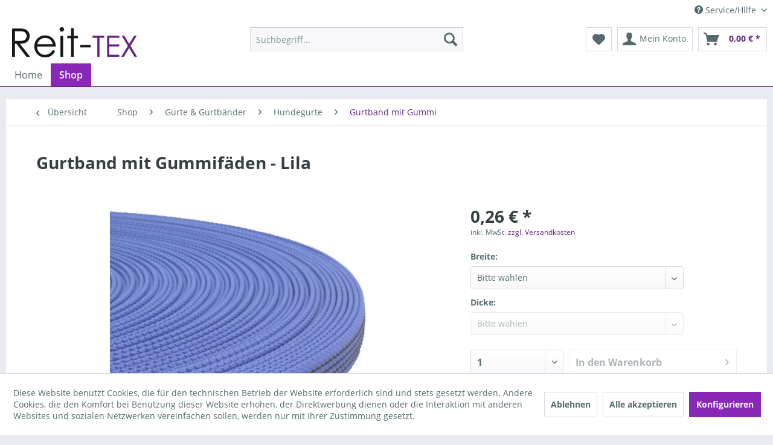

--- FILE ---
content_type: text/html; charset=UTF-8
request_url: https://shop.reit-tex.at/shop/gurte-gurtbaender/hundegurte/gurtband-mit-gummi/89/gurtband-mit-gummifaeden-lila
body_size: 15687
content:
<!DOCTYPE html> <html class="no-js" lang="de" itemscope="itemscope" itemtype="https://schema.org/WebPage"> <head> <meta charset="utf-8"> <meta name="author" content="" /> <meta name="robots" content="index,follow" /> <meta name="revisit-after" content="15 days" /> <meta name="keywords" content="Gurtband, Polypropylen-Gurtband, pro, lange, Schleppleinen, Halfter., Verkauft, 50, Rollen, Verbindungen, Packung., eignet, Bei, Bestellungen, 2000, wir, andere, Farbkombinationen, Sie, besonders" /> <meta name="description" content="Polypropylen-Gurtband mit eingewebten Gummifäden (lila Farbe), als Meterware verkauft. Das Gurtband ist nicht elastisch, dehnt sich nicht und verdreh…" /> <meta property="og:type" content="product" /> <meta property="og:site_name" content="Reit-Tex" /> <meta property="og:url" content="https://shop.reit-tex.at/shop/gurte-gurtbaender/hundegurte/gurtband-mit-gummi/89/gurtband-mit-gummifaeden-lila" /> <meta property="og:title" content="Gurtband mit Gummifäden - Lila" /> <meta property="og:description" content="Polypropylen-Gurtband mit eingewebten Gummifäden (lila Farbe), als Meterware verkauft. Das Gurtband ist nicht elastisch, dehnt sich nicht und…" /> <meta property="og:image" content="https://shop.reit-tex.at/media/image/00/3c/30/Ebene-8DxQCvz5eSwQL9.jpg" /> <meta property="product:brand" content="Reit-Tex" /> <meta property="product:price" content="0.26" /> <meta property="product:product_link" content="https://shop.reit-tex.at/shop/gurte-gurtbaender/hundegurte/gurtband-mit-gummi/89/gurtband-mit-gummifaeden-lila" /> <meta name="twitter:card" content="product" /> <meta name="twitter:site" content="Reit-Tex" /> <meta name="twitter:title" content="Gurtband mit Gummifäden - Lila" /> <meta name="twitter:description" content="Polypropylen-Gurtband mit eingewebten Gummifäden (lila Farbe), als Meterware verkauft. Das Gurtband ist nicht elastisch, dehnt sich nicht und…" /> <meta name="twitter:image" content="https://shop.reit-tex.at/media/image/00/3c/30/Ebene-8DxQCvz5eSwQL9.jpg" /> <meta itemprop="copyrightHolder" content="Reit-Tex" /> <meta itemprop="copyrightYear" content="2014" /> <meta itemprop="isFamilyFriendly" content="True" /> <meta itemprop="image" content="https://shop.reit-tex.at/media/image/2b/b7/af/reit-tex_logo.png" /> <meta name="viewport" content="width=device-width, initial-scale=1.0"> <meta name="mobile-web-app-capable" content="yes"> <meta name="apple-mobile-web-app-title" content="Reit-Tex"> <meta name="apple-mobile-web-app-capable" content="yes"> <meta name="apple-mobile-web-app-status-bar-style" content="default"> <link rel="apple-touch-icon-precomposed" href="https://shop.reit-tex.at/media/image/ae/3d/57/reit-tex_180.png"> <link rel="shortcut icon" href="https://shop.reit-tex.at/media/unknown/d9/0c/f4/favicon.ico"> <meta name="msapplication-navbutton-color" content="#622181" /> <meta name="application-name" content="Reit-Tex" /> <meta name="msapplication-starturl" content="https://shop.reit-tex.at/" /> <meta name="msapplication-window" content="width=1024;height=768" /> <meta name="msapplication-TileImage" content="https://shop.reit-tex.at/media/image/bb/23/81/reit-tex_150.png"> <meta name="msapplication-TileColor" content="#622181"> <meta name="theme-color" content="#622181" /> <link rel="canonical" href="https://shop.reit-tex.at/shop/gurte-gurtbaender/hundegurte/gurtband-mit-gummi/89/gurtband-mit-gummifaeden-lila" /> <title itemprop="name">Gurtband mit Gummifäden - Lila | Gurtband mit Gummi | Hundegurte | Gurte & Gurtbänder | Shop | Reit-Tex</title> <link href="/web/cache/1617862952_5f1a40cb925f9678648983c2ec27e91f.css" media="all" rel="stylesheet" type="text/css" /> </head> <body class="is--ctl-detail is--act-index" > <div class="page-wrap"> <noscript class="noscript-main"> <div class="alert is--warning"> <div class="alert--icon"> <i class="icon--element icon--warning"></i> </div> <div class="alert--content"> Um Reit-Tex in vollem Umfang nutzen zu k&ouml;nnen, empfehlen wir Ihnen Javascript in Ihrem Browser zu aktiveren. </div> </div> </noscript> <header class="header-main"> <div class="top-bar"> <div class="container block-group"> <nav class="top-bar--navigation block" role="menubar"> <div class="navigation--entry entry--compare is--hidden" role="menuitem" aria-haspopup="true" data-drop-down-menu="true"> </div> <div class="navigation--entry entry--service has--drop-down" role="menuitem" aria-haspopup="true" data-drop-down-menu="true"> <i class="icon--service"></i> Service/Hilfe <ul class="service--list is--rounded" role="menu"> <li class="service--entry" role="menuitem"> <a class="service--link" href="javascript:openCookieConsentManager()" title="Cookie-Einstellungen" > Cookie-Einstellungen </a> </li> <li class="service--entry" role="menuitem"> <a class="service--link" href="https://shop.reit-tex.at/ueber-uns" title="Über uns" > Über uns </a> </li> <li class="service--entry" role="menuitem"> <a class="service--link" href="https://shop.reit-tex.at/kontaktformular" title="Kontakt" target="_self"> Kontakt </a> </li> <li class="service--entry" role="menuitem"> <a class="service--link" href="https://shop.reit-tex.at/widerrufsrecht-formular" title="Widerrufsrecht &amp; -formular" > Widerrufsrecht & -formular </a> </li> <li class="service--entry" role="menuitem"> <a class="service--link" href="https://shop.reit-tex.at/datenschutz" title="Datenschutz" > Datenschutz </a> </li> <li class="service--entry" role="menuitem"> <a class="service--link" href="https://shop.reit-tex.at/agb" title="AGB" > AGB </a> </li> <li class="service--entry" role="menuitem"> <a class="service--link" href="https://shop.reit-tex.at/impressum" title="Impressum" > Impressum </a> </li> </ul> </div> </nav> </div> </div> <div class="container header--navigation"> <div class="logo-main block-group" role="banner"> <div class="logo--shop block"> <a class="logo--link" href="https://shop.reit-tex.at/" title="Reit-Tex - zur Startseite wechseln"> <picture> <source srcset="https://shop.reit-tex.at/media/image/2b/b7/af/reit-tex_logo.png" media="(min-width: 78.75em)"> <source srcset="https://shop.reit-tex.at/media/image/2b/b7/af/reit-tex_logo.png" media="(min-width: 64em)"> <source srcset="https://shop.reit-tex.at/media/image/2b/b7/af/reit-tex_logo.png" media="(min-width: 48em)"> <img srcset="https://shop.reit-tex.at/media/image/2b/b7/af/reit-tex_logo.png" alt="Reit-Tex - zur Startseite wechseln" /> </picture> </a> </div> </div> <nav class="shop--navigation block-group"> <ul class="navigation--list block-group" role="menubar"> <li class="navigation--entry entry--menu-left" role="menuitem"> <a class="entry--link entry--trigger btn is--icon-left" href="#offcanvas--left" data-offcanvas="true" data-offCanvasSelector=".sidebar-main" aria-label="Menü"> <i class="icon--menu"></i> Menü </a> </li> <li class="navigation--entry entry--search" role="menuitem" data-search="true" aria-haspopup="true" data-minLength="3"> <a class="btn entry--link entry--trigger" href="#show-hide--search" title="Suche anzeigen / schließen" aria-label="Suche anzeigen / schließen"> <i class="icon--search"></i> <span class="search--display">Suchen</span> </a> <form action="/search" method="get" class="main-search--form"> <input type="search" name="sSearch" aria-label="Suchbegriff..." class="main-search--field" autocomplete="off" autocapitalize="off" placeholder="Suchbegriff..." maxlength="30" /> <button type="submit" class="main-search--button" aria-label="Suchen"> <i class="icon--search"></i> <span class="main-search--text">Suchen</span> </button> <div class="form--ajax-loader">&nbsp;</div> </form> <div class="main-search--results"></div> </li> <li class="navigation--entry entry--notepad" role="menuitem"> <a href="https://shop.reit-tex.at/note" title="Merkzettel" aria-label="Merkzettel" class="btn"> <i class="icon--heart"></i> </a> </li> <li class="navigation--entry entry--account with-slt" role="menuitem" data-offcanvas="true" data-offCanvasSelector=".account--dropdown-navigation"> <a href="https://shop.reit-tex.at/account" title="Mein Konto" aria-label="Mein Konto" class="btn is--icon-left entry--link account--link"> <i class="icon--account"></i> <span class="account--display"> Mein Konto </span> </a> <div class="account--dropdown-navigation"> <div class="navigation--smartphone"> <div class="entry--close-off-canvas"> <a href="#close-account-menu" class="account--close-off-canvas" title="Menü schließen" aria-label="Menü schließen"> Menü schließen <i class="icon--arrow-right"></i> </a> </div> </div> <div class="account--menu is--rounded is--personalized"> <span class="navigation--headline"> Mein Konto </span> <div class="account--menu-container"> <ul class="sidebar--navigation navigation--list is--level0 show--active-items"> <li class="navigation--entry"> <span class="navigation--signin"> <a href="https://shop.reit-tex.at/account#hide-registration" class="blocked--link btn is--primary navigation--signin-btn" data-collapseTarget="#registration" data-action="close"> Anmelden </a> <span class="navigation--register"> oder <a href="https://shop.reit-tex.at/account#show-registration" class="blocked--link" data-collapseTarget="#registration" data-action="open"> registrieren </a> </span> </span> </li> <li class="navigation--entry"> <a href="https://shop.reit-tex.at/account" title="Übersicht" class="navigation--link"> Übersicht </a> </li> <li class="navigation--entry"> <a href="https://shop.reit-tex.at/account/profile" title="Persönliche Daten" class="navigation--link" rel="nofollow"> Persönliche Daten </a> </li> <li class="navigation--entry"> <a href="https://shop.reit-tex.at/address/index/sidebar/" title="Adressen" class="navigation--link" rel="nofollow"> Adressen </a> </li> <li class="navigation--entry"> <a href="https://shop.reit-tex.at/account/payment" title="Zahlungsarten" class="navigation--link" rel="nofollow"> Zahlungsarten </a> </li> <li class="navigation--entry"> <a href="https://shop.reit-tex.at/account/orders" title="Bestellungen" class="navigation--link" rel="nofollow"> Bestellungen </a> </li> <li class="navigation--entry"> <a href="https://shop.reit-tex.at/account/downloads" title="Sofortdownloads" class="navigation--link" rel="nofollow"> Sofortdownloads </a> </li> <li class="navigation--entry"> <a href="https://shop.reit-tex.at/note" title="Merkzettel" class="navigation--link" rel="nofollow"> Merkzettel </a> </li> </ul> </div> </div> </div> </li> <li class="navigation--entry entry--cart" role="menuitem"> <a class="btn is--icon-left cart--link" href="https://shop.reit-tex.at/checkout/cart" title="Warenkorb"> <span class="cart--display"> Warenkorb </span> <span class="badge is--primary is--minimal cart--quantity is--hidden">0</span> <i class="icon--basket"></i> <span class="cart--amount"> 0,00&nbsp;&euro; * </span> </a> <div class="ajax-loader">&nbsp;</div> </li> </ul> </nav> <div class="container--ajax-cart" data-collapse-cart="true" data-displayMode="offcanvas"></div> </div> </header> <nav class="navigation-main"> <div class="container" data-menu-scroller="true" data-listSelector=".navigation--list.container" data-viewPortSelector=".navigation--list-wrapper"> <div class="navigation--list-wrapper"> <ul class="navigation--list container" role="menubar" itemscope="itemscope" itemtype="https://schema.org/SiteNavigationElement"> <li class="navigation--entry is--home" role="menuitem"><a class="navigation--link is--first" href="https://shop.reit-tex.at/" title="Home" aria-label="Home" itemprop="url"><span itemprop="name">Home</span></a></li><li class="navigation--entry is--active" role="menuitem"><a class="navigation--link is--active" href="https://shop.reit-tex.at/shop/" title="Shop" aria-label="Shop" itemprop="url"><span itemprop="name">Shop</span></a></li> </ul> </div> <div class="advanced-menu" data-advanced-menu="true" data-hoverDelay="250"> <div class="menu--container"> <div class="button-container"> <a href="https://shop.reit-tex.at/shop/" class="button--category" aria-label="Zur Kategorie Shop" title="Zur Kategorie Shop"> <i class="icon--arrow-right"></i> Zur Kategorie Shop </a> <span class="button--close"> <i class="icon--cross"></i> </span> </div> <div class="content--wrapper has--content"> <ul class="menu--list menu--level-0 columns--4" style="width: 100%;"> <li class="menu--list-item item--level-0" style="width: 100%"> <a href="https://shop.reit-tex.at/shop/klettverschluesse/" class="menu--list-item-link" aria-label="Klettverschlüsse" title="Klettverschlüsse">Klettverschlüsse</a> <ul class="menu--list menu--level-1 columns--4"> <li class="menu--list-item item--level-1"> <a href="https://shop.reit-tex.at/shop/klettverschluesse/standard-klettverschluesse/" class="menu--list-item-link" aria-label="Standard Klettverschlüsse" title="Standard Klettverschlüsse">Standard Klettverschlüsse</a> </li> <li class="menu--list-item item--level-1"> <a href="https://shop.reit-tex.at/shop/klettverschluesse/selbstklebende-klettverschluesse/" class="menu--list-item-link" aria-label="Selbstklebende Klettverschlüsse" title="Selbstklebende Klettverschlüsse">Selbstklebende Klettverschlüsse</a> </li> <li class="menu--list-item item--level-1"> <a href="https://shop.reit-tex.at/shop/klettverschluesse/hf-heissluft-verschweissbarer-klettverschluss/" class="menu--list-item-link" aria-label="HF Heißluft verschweißbarer Klettverschluss" title="HF Heißluft verschweißbarer Klettverschluss">HF Heißluft verschweißbarer Klettverschluss</a> </li> </ul> </li> <li class="menu--list-item item--level-0" style="width: 100%"> <a href="https://shop.reit-tex.at/shop/ladegutsicherung/" class="menu--list-item-link" aria-label="Ladegutsicherung" title="Ladegutsicherung">Ladegutsicherung</a> </li> <li class="menu--list-item item--level-0" style="width: 100%"> <a href="https://shop.reit-tex.at/shop/antirutschmatten/" class="menu--list-item-link" aria-label="Antirutschmatten" title="Antirutschmatten">Antirutschmatten</a> </li> <li class="menu--list-item item--level-0" style="width: 100%"> <a href="https://shop.reit-tex.at/shop/schnuere-kordeln/" class="menu--list-item-link" aria-label="Schnüre &amp; Kordeln" title="Schnüre &amp; Kordeln">Schnüre & Kordeln</a> </li> <li class="menu--list-item item--level-0" style="width: 100%"> <a href="https://shop.reit-tex.at/shop/gurte-gurtbaender/" class="menu--list-item-link" aria-label="Gurte &amp; Gurtbänder" title="Gurte &amp; Gurtbänder">Gurte & Gurtbänder</a> <ul class="menu--list menu--level-1 columns--4"> <li class="menu--list-item item--level-1"> <a href="https://shop.reit-tex.at/shop/gurte-gurtbaender/hundegurte/" class="menu--list-item-link" aria-label="Hundegurte" title="Hundegurte">Hundegurte</a> <ul class="menu--list menu--level-2 columns--4"> <li class="menu--list-item item--level-2"> <a href="https://shop.reit-tex.at/shop/gurte-gurtbaender/hundegurte/gurtband-einfarbig/" class="menu--list-item-link" aria-label="Gurtband einfarbig" title="Gurtband einfarbig">Gurtband einfarbig</a> </li> <li class="menu--list-item item--level-2"> <a href="https://shop.reit-tex.at/shop/gurte-gurtbaender/hundegurte/gurtband-mit-gummi/" class="menu--list-item-link" aria-label="Gurtband mit Gummi" title="Gurtband mit Gummi">Gurtband mit Gummi</a> </li> <li class="menu--list-item item--level-2"> <a href="https://shop.reit-tex.at/shop/gurte-gurtbaender/hundegurte/wasserabweisendes-gurtband/" class="menu--list-item-link" aria-label="Wasserabweisendes Gurtband" title="Wasserabweisendes Gurtband">Wasserabweisendes Gurtband</a> </li> <li class="menu--list-item item--level-2"> <a href="https://shop.reit-tex.at/shop/gurte-gurtbaender/hundegurte/gurtband-mit-muster/" class="menu--list-item-link" aria-label="Gurtband mit Muster" title="Gurtband mit Muster">Gurtband mit Muster</a> </li> <li class="menu--list-item item--level-2"> <a href="https://shop.reit-tex.at/shop/gurte-gurtbaender/hundegurte/gurtband-mit-reflektorstreifen/" class="menu--list-item-link" aria-label="Gurtband mit Reflektorstreifen" title="Gurtband mit Reflektorstreifen">Gurtband mit Reflektorstreifen</a> </li> <li class="menu--list-item item--level-2"> <a href="https://shop.reit-tex.at/shop/gurte-gurtbaender/hundegurte/gurtband-endstuecke/" class="menu--list-item-link" aria-label="Gurtband Endstücke" title="Gurtband Endstücke">Gurtband Endstücke</a> </li> </ul> </li> <li class="menu--list-item item--level-1"> <a href="https://shop.reit-tex.at/shop/gurte-gurtbaender/taschengurte/" class="menu--list-item-link" aria-label="Taschengurte" title="Taschengurte">Taschengurte</a> </li> <li class="menu--list-item item--level-1"> <a href="https://shop.reit-tex.at/shop/gurte-gurtbaender/industriegurte/" class="menu--list-item-link" aria-label="Industriegurte" title="Industriegurte">Industriegurte</a> </li> <li class="menu--list-item item--level-1"> <a href="https://shop.reit-tex.at/shop/gurte-gurtbaender/gummigurte/" class="menu--list-item-link" aria-label="Gummigurte" title="Gummigurte">Gummigurte</a> </li> </ul> </li> <li class="menu--list-item item--level-0" style="width: 100%"> <a href="https://shop.reit-tex.at/shop/reissverschluss/" class="menu--list-item-link" aria-label="Reißverschluss" title="Reißverschluss">Reißverschluss</a> </li> <li class="menu--list-item item--level-0" style="width: 100%"> <a href="https://shop.reit-tex.at/shop/etiketten-baender/" class="menu--list-item-link" aria-label="Etiketten &amp; Bänder" title="Etiketten &amp; Bänder">Etiketten & Bänder</a> </li> <li class="menu--list-item item--level-0" style="width: 100%"> <a href="https://shop.reit-tex.at/shop/kunststoffschnallen/" class="menu--list-item-link" aria-label="Kunststoffschnallen" title="Kunststoffschnallen">Kunststoffschnallen</a> </li> <li class="menu--list-item item--level-0" style="width: 100%"> <a href="https://shop.reit-tex.at/shop/biege-und-stanzteile/" class="menu--list-item-link" aria-label="Biege- und Stanzteile" title="Biege- und Stanzteile">Biege- und Stanzteile</a> <ul class="menu--list menu--level-1 columns--4"> <li class="menu--list-item item--level-1"> <a href="https://shop.reit-tex.at/shop/biege-und-stanzteile/o-ringe/" class="menu--list-item-link" aria-label="O-Ringe" title="O-Ringe">O-Ringe</a> </li> <li class="menu--list-item item--level-1"> <a href="https://shop.reit-tex.at/shop/biege-und-stanzteile/d-ringe/" class="menu--list-item-link" aria-label="D-Ringe" title="D-Ringe">D-Ringe</a> </li> <li class="menu--list-item item--level-1"> <a href="https://shop.reit-tex.at/shop/biege-und-stanzteile/tri-ringe/" class="menu--list-item-link" aria-label="Tri-Ringe" title="Tri-Ringe">Tri-Ringe</a> </li> </ul> </li> <li class="menu--list-item item--level-0" style="width: 100%"> <a href="https://shop.reit-tex.at/shop/expander/" class="menu--list-item-link" aria-label="Expander" title="Expander">Expander</a> </li> <li class="menu--list-item item--level-0" style="width: 100%"> <a href="https://shop.reit-tex.at/shop/slackline/" class="menu--list-item-link" aria-label="Slackline" title="Slackline">Slackline</a> </li> </ul> </div> </div> </div> </div> </nav> <section class="content-main container block-group"> <nav class="content--breadcrumb block"> <a class="breadcrumb--button breadcrumb--link" href="https://shop.reit-tex.at/shop/gurte-gurtbaender/hundegurte/gurtband-mit-gummi/" title="Übersicht"> <i class="icon--arrow-left"></i> <span class="breadcrumb--title">Übersicht</span> </a> <ul class="breadcrumb--list" role="menu" itemscope itemtype="https://schema.org/BreadcrumbList"> <li role="menuitem" class="breadcrumb--entry" itemprop="itemListElement" itemscope itemtype="https://schema.org/ListItem"> <a class="breadcrumb--link" href="https://shop.reit-tex.at/shop/" title="Shop" itemprop="item"> <link itemprop="url" href="https://shop.reit-tex.at/shop/" /> <span class="breadcrumb--title" itemprop="name">Shop</span> </a> <meta itemprop="position" content="0" /> </li> <li role="none" class="breadcrumb--separator"> <i class="icon--arrow-right"></i> </li> <li role="menuitem" class="breadcrumb--entry" itemprop="itemListElement" itemscope itemtype="https://schema.org/ListItem"> <a class="breadcrumb--link" href="https://shop.reit-tex.at/shop/gurte-gurtbaender/" title="Gurte &amp; Gurtbänder" itemprop="item"> <link itemprop="url" href="https://shop.reit-tex.at/shop/gurte-gurtbaender/" /> <span class="breadcrumb--title" itemprop="name">Gurte & Gurtbänder</span> </a> <meta itemprop="position" content="1" /> </li> <li role="none" class="breadcrumb--separator"> <i class="icon--arrow-right"></i> </li> <li role="menuitem" class="breadcrumb--entry" itemprop="itemListElement" itemscope itemtype="https://schema.org/ListItem"> <a class="breadcrumb--link" href="https://shop.reit-tex.at/shop/gurte-gurtbaender/hundegurte/" title="Hundegurte" itemprop="item"> <link itemprop="url" href="https://shop.reit-tex.at/shop/gurte-gurtbaender/hundegurte/" /> <span class="breadcrumb--title" itemprop="name">Hundegurte</span> </a> <meta itemprop="position" content="2" /> </li> <li role="none" class="breadcrumb--separator"> <i class="icon--arrow-right"></i> </li> <li role="menuitem" class="breadcrumb--entry is--active" itemprop="itemListElement" itemscope itemtype="https://schema.org/ListItem"> <a class="breadcrumb--link" href="https://shop.reit-tex.at/shop/gurte-gurtbaender/hundegurte/gurtband-mit-gummi/" title="Gurtband mit Gummi" itemprop="item"> <link itemprop="url" href="https://shop.reit-tex.at/shop/gurte-gurtbaender/hundegurte/gurtband-mit-gummi/" /> <span class="breadcrumb--title" itemprop="name">Gurtband mit Gummi</span> </a> <meta itemprop="position" content="3" /> </li> </ul> </nav> <nav class="product--navigation"> <a href="#" class="navigation--link link--prev"> <div class="link--prev-button"> <span class="link--prev-inner">Zurück</span> </div> <div class="image--wrapper"> <div class="image--container"></div> </div> </a> <a href="#" class="navigation--link link--next"> <div class="link--next-button"> <span class="link--next-inner">Vor</span> </div> <div class="image--wrapper"> <div class="image--container"></div> </div> </a> </nav> <div class="content-main--inner"> <div id='cookie-consent' class='off-canvas is--left block-transition' data-cookie-consent-manager='true'> <div class='cookie-consent--header cookie-consent--close'> Cookie-Einstellungen <i class="icon--arrow-right"></i> </div> <div class='cookie-consent--description'> Diese Website benutzt Cookies, die für den technischen Betrieb der Website erforderlich sind und stets gesetzt werden. Andere Cookies, die den Komfort bei Benutzung dieser Website erhöhen, der Direktwerbung dienen oder die Interaktion mit anderen Websites und sozialen Netzwerken vereinfachen sollen, werden nur mit Ihrer Zustimmung gesetzt. </div> <div class='cookie-consent--configuration'> <div class='cookie-consent--configuration-header'> <div class='cookie-consent--configuration-header-text'>Konfiguration</div> </div> <div class='cookie-consent--configuration-main'> <div class='cookie-consent--group'> <input type="hidden" class="cookie-consent--group-name" value="technical" /> <label class="cookie-consent--group-state cookie-consent--state-input cookie-consent--required"> <input type="checkbox" name="technical-state" class="cookie-consent--group-state-input" disabled="disabled" checked="checked"/> <span class="cookie-consent--state-input-element"></span> </label> <div class='cookie-consent--group-title' data-collapse-panel='true' data-contentSiblingSelector=".cookie-consent--group-container"> <div class="cookie-consent--group-title-label cookie-consent--state-label"> Technisch erforderlich </div> <span class="cookie-consent--group-arrow is-icon--right"> <i class="icon--arrow-right"></i> </span> </div> <div class='cookie-consent--group-container'> <div class='cookie-consent--group-description'> Diese Cookies sind für die Grundfunktionen des Shops notwendig. </div> <div class='cookie-consent--cookies-container'> <div class='cookie-consent--cookie'> <input type="hidden" class="cookie-consent--cookie-name" value="cookieDeclined" /> <label class="cookie-consent--cookie-state cookie-consent--state-input cookie-consent--required"> <input type="checkbox" name="cookieDeclined-state" class="cookie-consent--cookie-state-input" disabled="disabled" checked="checked" /> <span class="cookie-consent--state-input-element"></span> </label> <div class='cookie--label cookie-consent--state-label'> "Alle Cookies ablehnen" Cookie </div> </div> <div class='cookie-consent--cookie'> <input type="hidden" class="cookie-consent--cookie-name" value="allowCookie" /> <label class="cookie-consent--cookie-state cookie-consent--state-input cookie-consent--required"> <input type="checkbox" name="allowCookie-state" class="cookie-consent--cookie-state-input" disabled="disabled" checked="checked" /> <span class="cookie-consent--state-input-element"></span> </label> <div class='cookie--label cookie-consent--state-label'> "Alle Cookies annehmen" Cookie </div> </div> <div class='cookie-consent--cookie'> <input type="hidden" class="cookie-consent--cookie-name" value="shop" /> <label class="cookie-consent--cookie-state cookie-consent--state-input cookie-consent--required"> <input type="checkbox" name="shop-state" class="cookie-consent--cookie-state-input" disabled="disabled" checked="checked" /> <span class="cookie-consent--state-input-element"></span> </label> <div class='cookie--label cookie-consent--state-label'> Ausgewählter Shop </div> </div> <div class='cookie-consent--cookie'> <input type="hidden" class="cookie-consent--cookie-name" value="csrf_token" /> <label class="cookie-consent--cookie-state cookie-consent--state-input cookie-consent--required"> <input type="checkbox" name="csrf_token-state" class="cookie-consent--cookie-state-input" disabled="disabled" checked="checked" /> <span class="cookie-consent--state-input-element"></span> </label> <div class='cookie--label cookie-consent--state-label'> CSRF-Token </div> </div> <div class='cookie-consent--cookie'> <input type="hidden" class="cookie-consent--cookie-name" value="cookiePreferences" /> <label class="cookie-consent--cookie-state cookie-consent--state-input cookie-consent--required"> <input type="checkbox" name="cookiePreferences-state" class="cookie-consent--cookie-state-input" disabled="disabled" checked="checked" /> <span class="cookie-consent--state-input-element"></span> </label> <div class='cookie--label cookie-consent--state-label'> Cookie-Einstellungen </div> </div> <div class='cookie-consent--cookie'> <input type="hidden" class="cookie-consent--cookie-name" value="x-cache-context-hash" /> <label class="cookie-consent--cookie-state cookie-consent--state-input cookie-consent--required"> <input type="checkbox" name="x-cache-context-hash-state" class="cookie-consent--cookie-state-input" disabled="disabled" checked="checked" /> <span class="cookie-consent--state-input-element"></span> </label> <div class='cookie--label cookie-consent--state-label'> Individuelle Preise </div> </div> <div class='cookie-consent--cookie'> <input type="hidden" class="cookie-consent--cookie-name" value="slt" /> <label class="cookie-consent--cookie-state cookie-consent--state-input cookie-consent--required"> <input type="checkbox" name="slt-state" class="cookie-consent--cookie-state-input" disabled="disabled" checked="checked" /> <span class="cookie-consent--state-input-element"></span> </label> <div class='cookie--label cookie-consent--state-label'> Kunden-Wiedererkennung </div> </div> <div class='cookie-consent--cookie'> <input type="hidden" class="cookie-consent--cookie-name" value="nocache" /> <label class="cookie-consent--cookie-state cookie-consent--state-input cookie-consent--required"> <input type="checkbox" name="nocache-state" class="cookie-consent--cookie-state-input" disabled="disabled" checked="checked" /> <span class="cookie-consent--state-input-element"></span> </label> <div class='cookie--label cookie-consent--state-label'> Kundenspezifisches Caching </div> </div> <div class='cookie-consent--cookie'> <input type="hidden" class="cookie-consent--cookie-name" value="paypal-cookies" /> <label class="cookie-consent--cookie-state cookie-consent--state-input cookie-consent--required"> <input type="checkbox" name="paypal-cookies-state" class="cookie-consent--cookie-state-input" disabled="disabled" checked="checked" /> <span class="cookie-consent--state-input-element"></span> </label> <div class='cookie--label cookie-consent--state-label'> PayPal-Zahlungen </div> </div> <div class='cookie-consent--cookie'> <input type="hidden" class="cookie-consent--cookie-name" value="session" /> <label class="cookie-consent--cookie-state cookie-consent--state-input cookie-consent--required"> <input type="checkbox" name="session-state" class="cookie-consent--cookie-state-input" disabled="disabled" checked="checked" /> <span class="cookie-consent--state-input-element"></span> </label> <div class='cookie--label cookie-consent--state-label'> Session </div> </div> <div class='cookie-consent--cookie'> <input type="hidden" class="cookie-consent--cookie-name" value="currency" /> <label class="cookie-consent--cookie-state cookie-consent--state-input cookie-consent--required"> <input type="checkbox" name="currency-state" class="cookie-consent--cookie-state-input" disabled="disabled" checked="checked" /> <span class="cookie-consent--state-input-element"></span> </label> <div class='cookie--label cookie-consent--state-label'> Währungswechsel </div> </div> </div> </div> </div> <div class='cookie-consent--group'> <input type="hidden" class="cookie-consent--group-name" value="comfort" /> <label class="cookie-consent--group-state cookie-consent--state-input"> <input type="checkbox" name="comfort-state" class="cookie-consent--group-state-input"/> <span class="cookie-consent--state-input-element"></span> </label> <div class='cookie-consent--group-title' data-collapse-panel='true' data-contentSiblingSelector=".cookie-consent--group-container"> <div class="cookie-consent--group-title-label cookie-consent--state-label"> Komfortfunktionen </div> <span class="cookie-consent--group-arrow is-icon--right"> <i class="icon--arrow-right"></i> </span> </div> <div class='cookie-consent--group-container'> <div class='cookie-consent--group-description'> Diese Cookies werden genutzt um das Einkaufserlebnis noch ansprechender zu gestalten, beispielsweise für die Wiedererkennung des Besuchers. </div> <div class='cookie-consent--cookies-container'> <div class='cookie-consent--cookie'> <input type="hidden" class="cookie-consent--cookie-name" value="sUniqueID" /> <label class="cookie-consent--cookie-state cookie-consent--state-input"> <input type="checkbox" name="sUniqueID-state" class="cookie-consent--cookie-state-input" /> <span class="cookie-consent--state-input-element"></span> </label> <div class='cookie--label cookie-consent--state-label'> Merkzettel </div> </div> </div> </div> </div> <div class='cookie-consent--group'> <input type="hidden" class="cookie-consent--group-name" value="statistics" /> <label class="cookie-consent--group-state cookie-consent--state-input"> <input type="checkbox" name="statistics-state" class="cookie-consent--group-state-input"/> <span class="cookie-consent--state-input-element"></span> </label> <div class='cookie-consent--group-title' data-collapse-panel='true' data-contentSiblingSelector=".cookie-consent--group-container"> <div class="cookie-consent--group-title-label cookie-consent--state-label"> Statistik & Tracking </div> <span class="cookie-consent--group-arrow is-icon--right"> <i class="icon--arrow-right"></i> </span> </div> <div class='cookie-consent--group-container'> <div class='cookie-consent--cookies-container'> <div class='cookie-consent--cookie'> <input type="hidden" class="cookie-consent--cookie-name" value="x-ua-device" /> <label class="cookie-consent--cookie-state cookie-consent--state-input"> <input type="checkbox" name="x-ua-device-state" class="cookie-consent--cookie-state-input" /> <span class="cookie-consent--state-input-element"></span> </label> <div class='cookie--label cookie-consent--state-label'> Endgeräteerkennung </div> </div> <div class='cookie-consent--cookie'> <input type="hidden" class="cookie-consent--cookie-name" value="partner" /> <label class="cookie-consent--cookie-state cookie-consent--state-input"> <input type="checkbox" name="partner-state" class="cookie-consent--cookie-state-input" /> <span class="cookie-consent--state-input-element"></span> </label> <div class='cookie--label cookie-consent--state-label'> Partnerprogramm </div> </div> </div> </div> </div> </div> </div> <div class="cookie-consent--save"> <input class="cookie-consent--save-button btn is--primary" type="button" value="Einstellungen speichern" /> </div> </div> <aside class="sidebar-main off-canvas"> <div class="navigation--smartphone"> <ul class="navigation--list "> <li class="navigation--entry entry--close-off-canvas"> <a href="#close-categories-menu" title="Menü schließen" class="navigation--link"> Menü schließen <i class="icon--arrow-right"></i> </a> </li> </ul> <div class="mobile--switches"> </div> </div> <div class="sidebar--categories-wrapper" data-subcategory-nav="true" data-mainCategoryId="3" data-categoryId="31" data-fetchUrl="/widgets/listing/getCategory/categoryId/31"> <div class="categories--headline navigation--headline"> Kategorien </div> <div class="sidebar--categories-navigation"> <ul class="sidebar--navigation categories--navigation navigation--list is--drop-down is--level0 is--rounded" role="menu"> <li class="navigation--entry is--active has--sub-categories has--sub-children" role="menuitem"> <a class="navigation--link is--active has--sub-categories link--go-forward" href="https://shop.reit-tex.at/shop/" data-categoryId="17" data-fetchUrl="/widgets/listing/getCategory/categoryId/17" title="Shop" > Shop <span class="is--icon-right"> <i class="icon--arrow-right"></i> </span> </a> <ul class="sidebar--navigation categories--navigation navigation--list is--level1 is--rounded" role="menu"> <li class="navigation--entry has--sub-children" role="menuitem"> <a class="navigation--link link--go-forward" href="https://shop.reit-tex.at/shop/klettverschluesse/" data-categoryId="15" data-fetchUrl="/widgets/listing/getCategory/categoryId/15" title="Klettverschlüsse" > Klettverschlüsse <span class="is--icon-right"> <i class="icon--arrow-right"></i> </span> </a> </li> <li class="navigation--entry" role="menuitem"> <a class="navigation--link" href="https://shop.reit-tex.at/shop/ladegutsicherung/" data-categoryId="13" data-fetchUrl="/widgets/listing/getCategory/categoryId/13" title="Ladegutsicherung" > Ladegutsicherung </a> </li> <li class="navigation--entry" role="menuitem"> <a class="navigation--link" href="https://shop.reit-tex.at/shop/antirutschmatten/" data-categoryId="14" data-fetchUrl="/widgets/listing/getCategory/categoryId/14" title="Antirutschmatten" > Antirutschmatten </a> </li> <li class="navigation--entry" role="menuitem"> <a class="navigation--link" href="https://shop.reit-tex.at/shop/schnuere-kordeln/" data-categoryId="18" data-fetchUrl="/widgets/listing/getCategory/categoryId/18" title="Schnüre &amp; Kordeln" > Schnüre & Kordeln </a> </li> <li class="navigation--entry is--active has--sub-categories has--sub-children" role="menuitem"> <a class="navigation--link is--active has--sub-categories link--go-forward" href="https://shop.reit-tex.at/shop/gurte-gurtbaender/" data-categoryId="19" data-fetchUrl="/widgets/listing/getCategory/categoryId/19" title="Gurte &amp; Gurtbänder" > Gurte & Gurtbänder <span class="is--icon-right"> <i class="icon--arrow-right"></i> </span> </a> <ul class="sidebar--navigation categories--navigation navigation--list is--level2 navigation--level-high is--rounded" role="menu"> <li class="navigation--entry is--active has--sub-categories has--sub-children" role="menuitem"> <a class="navigation--link is--active has--sub-categories link--go-forward" href="https://shop.reit-tex.at/shop/gurte-gurtbaender/hundegurte/" data-categoryId="29" data-fetchUrl="/widgets/listing/getCategory/categoryId/29" title="Hundegurte" > Hundegurte <span class="is--icon-right"> <i class="icon--arrow-right"></i> </span> </a> <ul class="sidebar--navigation categories--navigation navigation--list is--level3 navigation--level-high is--rounded" role="menu"> <li class="navigation--entry" role="menuitem"> <a class="navigation--link" href="https://shop.reit-tex.at/shop/gurte-gurtbaender/hundegurte/gurtband-einfarbig/" data-categoryId="30" data-fetchUrl="/widgets/listing/getCategory/categoryId/30" title="Gurtband einfarbig" > Gurtband einfarbig </a> </li> <li class="navigation--entry is--active" role="menuitem"> <a class="navigation--link is--active" href="https://shop.reit-tex.at/shop/gurte-gurtbaender/hundegurte/gurtband-mit-gummi/" data-categoryId="31" data-fetchUrl="/widgets/listing/getCategory/categoryId/31" title="Gurtband mit Gummi" > Gurtband mit Gummi </a> </li> <li class="navigation--entry" role="menuitem"> <a class="navigation--link" href="https://shop.reit-tex.at/shop/gurte-gurtbaender/hundegurte/wasserabweisendes-gurtband/" data-categoryId="32" data-fetchUrl="/widgets/listing/getCategory/categoryId/32" title="Wasserabweisendes Gurtband" > Wasserabweisendes Gurtband </a> </li> <li class="navigation--entry" role="menuitem"> <a class="navigation--link" href="https://shop.reit-tex.at/shop/gurte-gurtbaender/hundegurte/gurtband-mit-muster/" data-categoryId="33" data-fetchUrl="/widgets/listing/getCategory/categoryId/33" title="Gurtband mit Muster" > Gurtband mit Muster </a> </li> <li class="navigation--entry" role="menuitem"> <a class="navigation--link" href="https://shop.reit-tex.at/shop/gurte-gurtbaender/hundegurte/gurtband-mit-reflektorstreifen/" data-categoryId="34" data-fetchUrl="/widgets/listing/getCategory/categoryId/34" title="Gurtband mit Reflektorstreifen" > Gurtband mit Reflektorstreifen </a> </li> <li class="navigation--entry" role="menuitem"> <a class="navigation--link" href="https://shop.reit-tex.at/shop/gurte-gurtbaender/hundegurte/gurtband-endstuecke/" data-categoryId="35" data-fetchUrl="/widgets/listing/getCategory/categoryId/35" title="Gurtband Endstücke" > Gurtband Endstücke </a> </li> </ul> </li> <li class="navigation--entry" role="menuitem"> <a class="navigation--link" href="https://shop.reit-tex.at/shop/gurte-gurtbaender/taschengurte/" data-categoryId="41" data-fetchUrl="/widgets/listing/getCategory/categoryId/41" title="Taschengurte" > Taschengurte </a> </li> <li class="navigation--entry" role="menuitem"> <a class="navigation--link" href="https://shop.reit-tex.at/shop/gurte-gurtbaender/industriegurte/" data-categoryId="42" data-fetchUrl="/widgets/listing/getCategory/categoryId/42" title="Industriegurte" > Industriegurte </a> </li> <li class="navigation--entry" role="menuitem"> <a class="navigation--link" href="https://shop.reit-tex.at/shop/gurte-gurtbaender/gummigurte/" data-categoryId="43" data-fetchUrl="/widgets/listing/getCategory/categoryId/43" title="Gummigurte" > Gummigurte </a> </li> </ul> </li> <li class="navigation--entry" role="menuitem"> <a class="navigation--link" href="https://shop.reit-tex.at/shop/reissverschluss/" data-categoryId="20" data-fetchUrl="/widgets/listing/getCategory/categoryId/20" title="Reißverschluss" > Reißverschluss </a> </li> <li class="navigation--entry" role="menuitem"> <a class="navigation--link" href="https://shop.reit-tex.at/shop/etiketten-baender/" data-categoryId="21" data-fetchUrl="/widgets/listing/getCategory/categoryId/21" title="Etiketten &amp; Bänder" > Etiketten & Bänder </a> </li> <li class="navigation--entry" role="menuitem"> <a class="navigation--link" href="https://shop.reit-tex.at/shop/kunststoffschnallen/" data-categoryId="22" data-fetchUrl="/widgets/listing/getCategory/categoryId/22" title="Kunststoffschnallen" > Kunststoffschnallen </a> </li> <li class="navigation--entry has--sub-children" role="menuitem"> <a class="navigation--link link--go-forward" href="https://shop.reit-tex.at/shop/biege-und-stanzteile/" data-categoryId="23" data-fetchUrl="/widgets/listing/getCategory/categoryId/23" title="Biege- und Stanzteile" > Biege- und Stanzteile <span class="is--icon-right"> <i class="icon--arrow-right"></i> </span> </a> </li> <li class="navigation--entry" role="menuitem"> <a class="navigation--link" href="https://shop.reit-tex.at/shop/expander/" data-categoryId="24" data-fetchUrl="/widgets/listing/getCategory/categoryId/24" title="Expander" > Expander </a> </li> <li class="navigation--entry" role="menuitem"> <a class="navigation--link" href="https://shop.reit-tex.at/shop/slackline/" data-categoryId="25" data-fetchUrl="/widgets/listing/getCategory/categoryId/25" title="Slackline" > Slackline </a> </li> </ul> </li> </ul> </div> <div class="shop-sites--container is--rounded"> <div class="shop-sites--headline navigation--headline"> Informationen </div> <ul class="shop-sites--navigation sidebar--navigation navigation--list is--drop-down is--level0" role="menu"> <li class="navigation--entry" role="menuitem"> <a class="navigation--link" href="javascript:openCookieConsentManager()" title="Cookie-Einstellungen" data-categoryId="46" data-fetchUrl="/widgets/listing/getCustomPage/pageId/46" > Cookie-Einstellungen </a> </li> <li class="navigation--entry" role="menuitem"> <a class="navigation--link" href="https://shop.reit-tex.at/ueber-uns" title="Über uns" data-categoryId="9" data-fetchUrl="/widgets/listing/getCustomPage/pageId/9" > Über uns </a> </li> <li class="navigation--entry" role="menuitem"> <a class="navigation--link" href="https://shop.reit-tex.at/kontaktformular" title="Kontakt" data-categoryId="1" data-fetchUrl="/widgets/listing/getCustomPage/pageId/1" target="_self"> Kontakt </a> </li> <li class="navigation--entry" role="menuitem"> <a class="navigation--link" href="https://shop.reit-tex.at/widerrufsrecht-formular" title="Widerrufsrecht &amp; -formular" data-categoryId="8" data-fetchUrl="/widgets/listing/getCustomPage/pageId/8" > Widerrufsrecht & -formular </a> </li> <li class="navigation--entry" role="menuitem"> <a class="navigation--link" href="https://shop.reit-tex.at/datenschutz" title="Datenschutz" data-categoryId="7" data-fetchUrl="/widgets/listing/getCustomPage/pageId/7" > Datenschutz </a> </li> <li class="navigation--entry" role="menuitem"> <a class="navigation--link" href="https://shop.reit-tex.at/agb" title="AGB" data-categoryId="4" data-fetchUrl="/widgets/listing/getCustomPage/pageId/4" > AGB </a> </li> <li class="navigation--entry" role="menuitem"> <a class="navigation--link" href="https://shop.reit-tex.at/impressum" title="Impressum" data-categoryId="3" data-fetchUrl="/widgets/listing/getCustomPage/pageId/3" > Impressum </a> </li> </ul> </div> </div> </aside> <div class="content--wrapper"> <div class="content product--details" itemscope itemtype="https://schema.org/Product" data-product-navigation="/widgets/listing/productNavigation" data-category-id="31" data-main-ordernumber="SW10076" data-ajax-wishlist="true" data-compare-ajax="true" data-ajax-variants-container="true"> <header class="product--header"> <div class="product--info"> <h1 class="product--title" itemprop="name"> Gurtband mit Gummifäden - Lila </h1> <div class="product--rating-container"> <a href="#product--publish-comment" class="product--rating-link" rel="nofollow" title="Bewertung abgeben"> <span class="product--rating"> </span> </a> </div> </div> </header> <div class="product--detail-upper block-group"> <div class="product--image-container image-slider product--image-zoom" data-image-slider="true" data-image-gallery="true" data-maxZoom="0" data-thumbnails=".image--thumbnails" > <div class="image-slider--container no--thumbnails"> <div class="image-slider--slide"> <div class="image--box image-slider--item"> <span class="image--element" data-img-large="https://shop.reit-tex.at/media/image/3b/39/5e/Ebene-8DxQCvz5eSwQL9_1280x1280.jpg" data-img-small="https://shop.reit-tex.at/media/image/ae/5a/dd/Ebene-8DxQCvz5eSwQL9_200x200.jpg" data-img-original="https://shop.reit-tex.at/media/image/00/3c/30/Ebene-8DxQCvz5eSwQL9.jpg" data-alt="Gurtband mit Gummifäden - Lila"> <span class="image--media"> <img srcset="https://shop.reit-tex.at/media/image/33/57/46/Ebene-8DxQCvz5eSwQL9_600x600.jpg, https://shop.reit-tex.at/media/image/6a/6f/59/Ebene-8DxQCvz5eSwQL9_600x600@2x.jpg 2x" src="https://shop.reit-tex.at/media/image/33/57/46/Ebene-8DxQCvz5eSwQL9_600x600.jpg" alt="Gurtband mit Gummifäden - Lila" itemprop="image" /> </span> </span> </div> </div> </div> </div> <div class="product--buybox block"> <meta itemprop="brand" content="Reit-Tex"/> <div itemprop="offers" itemscope itemtype="https://schema.org/Offer" class="buybox--inner"> <meta itemprop="priceCurrency" content="EUR"/> <span itemprop="priceSpecification" itemscope itemtype="https://schema.org/PriceSpecification"> <meta itemprop="valueAddedTaxIncluded" content="true"/> </span> <meta itemprop="url" content="https://shop.reit-tex.at/shop/gurte-gurtbaender/hundegurte/gurtband-mit-gummi/89/gurtband-mit-gummifaeden-lila"/> <div class="product--price price--default"> <span class="price--content content--default"> <meta itemprop="price" content="0.26"> 0,26&nbsp;&euro; * </span> </div> <p class="product--tax" data-content="" data-modalbox="true" data-targetSelector="a" data-mode="ajax"> inkl. MwSt. <a title="Versandkosten" href="https://shop.reit-tex.at/versand-und-zahlungsbedingungen" style="text-decoration:underline">zzgl. Versandkosten</a> </p> <link itemprop="availability" href="https://schema.org/LimitedAvailability" /> <div class="product--configurator"> <form method="post" action="https://shop.reit-tex.at/shop/gurte-gurtbaender/hundegurte/gurtband-mit-gummi/89/gurtband-mit-gummifaeden-lila?c=31" class="configurator--form selection--form"> <p class="configurator--label">Breite:</p> <div class="field--select select-field"> <select name="group[9]" data-ajax-select-variants="true"> <option value="" selected="selected">Bitte wählen</option> <option value="84"> 15 mm </option> </select> </div> <p class="configurator--label">Dicke:</p> <div class="field--select select-field is--disabled"> <select disabled="disabled" name="group[18]" data-ajax-select-variants="true"> <option value="" selected="selected">Bitte wählen</option> <option value="82"> 2 mm </option> </select> </div> <noscript> <input name="recalc" type="submit" value="Auswählen" /> </noscript> </form> </div> <form name="sAddToBasket" method="post" action="https://shop.reit-tex.at/checkout/addArticle" class="buybox--form" data-add-article="true" data-eventName="submit" data-showModal="false" data-addArticleUrl="https://shop.reit-tex.at/checkout/ajaxAddArticleCart"> <input type="hidden" name="sActionIdentifier" value=""/> <input type="hidden" name="sAddAccessories" id="sAddAccessories" value=""/> <input type="hidden" name="sAdd" value="SW10076"/> <div class="buybox--button-container block-group"> <div class="buybox--quantity block"> <div class="select-field"> <select id="sQuantity" name="sQuantity" class="quantity--select"> <option value="1">1</option> <option value="2">2</option> <option value="3">3</option> <option value="4">4</option> <option value="5">5</option> <option value="6">6</option> <option value="7">7</option> <option value="8">8</option> <option value="9">9</option> <option value="10">10</option> <option value="11">11</option> <option value="12">12</option> <option value="13">13</option> <option value="14">14</option> <option value="15">15</option> <option value="16">16</option> <option value="17">17</option> <option value="18">18</option> <option value="19">19</option> <option value="20">20</option> <option value="21">21</option> <option value="22">22</option> <option value="23">23</option> <option value="24">24</option> <option value="25">25</option> <option value="26">26</option> <option value="27">27</option> <option value="28">28</option> <option value="29">29</option> <option value="30">30</option> <option value="31">31</option> <option value="32">32</option> <option value="33">33</option> <option value="34">34</option> <option value="35">35</option> <option value="36">36</option> <option value="37">37</option> <option value="38">38</option> <option value="39">39</option> <option value="40">40</option> <option value="41">41</option> <option value="42">42</option> <option value="43">43</option> <option value="44">44</option> <option value="45">45</option> <option value="46">46</option> <option value="47">47</option> <option value="48">48</option> <option value="49">49</option> <option value="50">50</option> <option value="51">51</option> <option value="52">52</option> <option value="53">53</option> <option value="54">54</option> <option value="55">55</option> <option value="56">56</option> <option value="57">57</option> <option value="58">58</option> <option value="59">59</option> <option value="60">60</option> <option value="61">61</option> <option value="62">62</option> <option value="63">63</option> <option value="64">64</option> <option value="65">65</option> <option value="66">66</option> <option value="67">67</option> <option value="68">68</option> <option value="69">69</option> <option value="70">70</option> <option value="71">71</option> <option value="72">72</option> <option value="73">73</option> <option value="74">74</option> <option value="75">75</option> <option value="76">76</option> <option value="77">77</option> <option value="78">78</option> <option value="79">79</option> <option value="80">80</option> <option value="81">81</option> <option value="82">82</option> <option value="83">83</option> <option value="84">84</option> <option value="85">85</option> <option value="86">86</option> <option value="87">87</option> <option value="88">88</option> <option value="89">89</option> <option value="90">90</option> <option value="91">91</option> <option value="92">92</option> <option value="93">93</option> <option value="94">94</option> <option value="95">95</option> <option value="96">96</option> <option value="97">97</option> <option value="98">98</option> <option value="99">99</option> <option value="100">100</option> </select> </div> </div> <button class="buybox--button block btn is--disabled is--icon-right is--large" disabled="disabled" aria-disabled="true" name="In den Warenkorb"> <span class="buy-btn--cart-add">In den</span> <span class="buy-btn--cart-text">Warenkorb</span> <i class="icon--arrow-right"></i> </button> </div> </form> <nav class="product--actions"> <form action="https://shop.reit-tex.at/compare/add_article/articleID/89" method="post" class="action--form"> <button type="submit" data-product-compare-add="true" title="Vergleichen" class="action--link action--compare"> <i class="icon--compare"></i> Vergleichen </button> </form> <form action="https://shop.reit-tex.at/note/add/ordernumber/SW10076" method="post" class="action--form"> <button type="submit" class="action--link link--notepad" title="Auf den Merkzettel" data-ajaxUrl="https://shop.reit-tex.at/note/ajaxAdd/ordernumber/SW10076" data-text="Gemerkt"> <i class="icon--heart"></i> <span class="action--text">Merken</span> </button> </form> <a href="#content--product-reviews" data-show-tab="true" class="action--link link--publish-comment" rel="nofollow" title="Bewertung abgeben"> <i class="icon--star"></i> Bewerten </a> </nav> </div> <ul class="product--base-info list--unstyled"> <li class="base-info--entry entry--sku"> <strong class="entry--label"> Artikel-Nr.: </strong> <meta itemprop="productID" content="1126"/> <span class="entry--content" itemprop="sku"> SW10076 </span> </li> </ul> </div> </div> <div class="tab-menu--product"> <div class="tab--navigation"> <a href="#" class="tab--link" title="Beschreibung" data-tabName="description">Beschreibung</a> <a href="#" class="tab--link" title="Bewertungen" data-tabName="rating"> Bewertungen <span class="product--rating-count">0</span> </a> </div> <div class="tab--container-list"> <div class="tab--container"> <div class="tab--header"> <a href="#" class="tab--title" title="Beschreibung">Beschreibung</a> </div> <div class="tab--preview"> Polypropylen-Gurtband mit eingewebten Gummifäden (lila Farbe), als Meterware verkauft. Das...<a href="#" class="tab--link" title=" mehr"> mehr</a> </div> <div class="tab--content"> <div class="buttons--off-canvas"> <a href="#" title="Menü schließen" class="close--off-canvas"> <i class="icon--arrow-left"></i> Menü schließen </a> </div> <div class="content--description"> <div class="content--title"> Produktinformationen "Gurtband mit Gummifäden - Lila" </div> <div class="product--description" itemprop="description"> <p>Polypropylen-Gurtband mit eingewebten Gummifäden (lila Farbe), als Meterware verkauft. Das Gurtband ist nicht elastisch, dehnt sich nicht und verdreht sich nicht. Dank der integrierten Gummifädem rutscht es nicht und hält außergewöhnlich gut. Dieses Gurtband eignet sich besonders für lange Schleppleinen und Halfter. Verkauft in 50 m Rollen mit nicht mehr als 3 Verbindungen pro Packung. Bei Bestellungen über 2000 m können wir auch andere Farbkombinationen für Sie erstellen.</p> </div> <div class="content--title"> Weiterführende Links zu "Gurtband mit Gummifäden - Lila" </div> <ul class="content--list list--unstyled"> <li class="list--entry"> <a href="https://shop.reit-tex.at/anfrage-formular?sInquiry=detail&sOrdernumber=SW10076" rel="nofollow" class="content--link link--contact" title="Fragen zum Artikel?"> <i class="icon--arrow-right"></i> Fragen zum Artikel? </a> </li> <li class="list--entry"> <a href="https://shop.reit-tex.at/reit-tex/" target="_parent" class="content--link link--supplier" title="Weitere Artikel von Reit-Tex"> <i class="icon--arrow-right"></i> Weitere Artikel von Reit-Tex </a> </li> </ul> </div> </div> </div> <div class="tab--container"> <div class="tab--header"> <a href="#" class="tab--title" title="Bewertungen">Bewertungen</a> <span class="product--rating-count">0</span> </div> <div class="tab--preview"> Bewertungen lesen, schreiben und diskutieren...<a href="#" class="tab--link" title=" mehr"> mehr</a> </div> <div id="tab--product-comment" class="tab--content"> <div class="buttons--off-canvas"> <a href="#" title="Menü schließen" class="close--off-canvas"> <i class="icon--arrow-left"></i> Menü schließen </a> </div> <div class="content--product-reviews" id="detail--product-reviews"> <div class="content--title"> Kundenbewertungen für "Gurtband mit Gummifäden - Lila" </div> <div class="review--form-container"> <div id="product--publish-comment" class="content--title"> Bewertung schreiben </div> <div class="alert is--warning is--rounded"> <div class="alert--icon"> <i class="icon--element icon--warning"></i> </div> <div class="alert--content"> Bewertungen werden nach Überprüfung freigeschaltet. </div> </div> <form method="post" action="https://shop.reit-tex.at/shop/gurte-gurtbaender/hundegurte/gurtband-mit-gummi/89/gurtband-mit-gummifaeden-lila?action=rating&amp;c=31#detail--product-reviews" class="content--form review--form"> <input name="sVoteName" type="text" value="" class="review--field" aria-label="Ihr Name" placeholder="Ihr Name" /> <input name="sVoteSummary" type="text" value="" id="sVoteSummary" class="review--field" aria-label="Zusammenfassung" placeholder="Zusammenfassung*" required="required" aria-required="true" /> <div class="field--select review--field select-field"> <select name="sVoteStars" aria-label="Bewertung abgeben"> <option value="10">10 sehr gut</option> <option value="9">9</option> <option value="8">8</option> <option value="7">7</option> <option value="6">6</option> <option value="5">5</option> <option value="4">4</option> <option value="3">3</option> <option value="2">2</option> <option value="1">1 sehr schlecht</option> </select> </div> <textarea name="sVoteComment" placeholder="Ihre Meinung" cols="3" rows="2" class="review--field" aria-label="Ihre Meinung"></textarea> <div class="panel--body is--wide"> <div class="captcha--placeholder" data-captcha="true" data-src="/widgets/Captcha/getCaptchaByName/captchaName/default" data-errorMessage="Bitte füllen Sie das Captcha-Feld korrekt aus." data-hasError="true"> </div> <input type="hidden" name="captchaName" value="default" /> </div> <p class="review--notice"> Die mit einem * markierten Felder sind Pflichtfelder. </p> <p class="privacy-information"> <input name="privacy-checkbox" type="checkbox" id="privacy-checkbox" required="required" aria-label="Ich habe die Datenschutzbestimmungen zur Kenntnis genommen." aria-required="true" value="1" class="is--required" /> <label for="privacy-checkbox"> Ich habe die <a title="Datenschutzbestimmungen" href="https://shop.reit-tex.at/datenschutz" target="_blank">Datenschutzbestimmungen</a> zur Kenntnis genommen. </label> </p> <div class="review--actions"> <button type="submit" class="btn is--primary" name="Submit"> Speichern </button> </div> </form> </div> </div> </div> </div> </div> </div> <div class="tab-menu--cross-selling"> <div class="tab--navigation"> <a href="#content--also-bought" title="Kunden kauften auch" class="tab--link">Kunden kauften auch</a> <a href="#content--customer-viewed" title="Kunden haben sich ebenfalls angesehen" class="tab--link">Kunden haben sich ebenfalls angesehen</a> </div> <div class="tab--container-list"> <div class="tab--container" data-tab-id="alsobought"> <div class="tab--header"> <a href="#" class="tab--title" title="Kunden kauften auch">Kunden kauften auch</a> </div> <div class="tab--content content--also-bought"> <div class="bought--content"> <div class="product-slider " data-initOnEvent="onShowContent-alsobought" data-product-slider="true"> <div class="product-slider--container"> <div class="product-slider--item"> <div class="product--box box--slider" data-page-index="" data-ordernumber="SW10090" data-category-id="31"> <div class="box--content is--rounded"> <div class="product--badges"> <div class="product--badge badge--newcomer"> NEU </div> </div> <div class="product--info"> <a href="https://shop.reit-tex.at/shop/gurte-gurtbaender/hundegurte/gurtband-mit-gummi/103/gurtband-mit-gummifaeden-grau" title="Gurtband mit Gummifäden - Grau" class="product--image" > <span class="image--element"> <span class="image--media"> <img srcset="https://shop.reit-tex.at/media/image/47/00/0f/Ebene-22_200x200.jpg, https://shop.reit-tex.at/media/image/19/b7/59/Ebene-22_200x200@2x.jpg 2x" alt="Gurtband mit Gummifäden - Grau" data-extension="jpg" title="Gurtband mit Gummifäden - Grau" /> </span> </span> </a> <a href="https://shop.reit-tex.at/shop/gurte-gurtbaender/hundegurte/gurtband-mit-gummi/103/gurtband-mit-gummifaeden-grau" class="product--title" title="Gurtband mit Gummifäden - Grau"> Gurtband mit Gummifäden - Grau </a> <div class="product--price-info"> <div class="price--unit" title="Inhalt"> </div> <div class="product--price"> <span class="price--default is--nowrap"> ab 0,26&nbsp;&euro; * </span> </div> </div> </div> </div> </div> </div> <div class="product-slider--item"> <div class="product--box box--slider" data-page-index="" data-ordernumber="4520.1" data-category-id="31"> <div class="box--content is--rounded"> <div class="product--badges"> </div> <div class="product--info"> <a href="https://shop.reit-tex.at/shop/biege-und-stanzteile/d-ringe/152/d-ring-matt-schwarz" title="D-Ring - Matt-Schwarz" class="product--image" > <span class="image--element"> <span class="image--media"> <img srcset="https://shop.reit-tex.at/media/image/f3/92/4d/Ebene-2EwdgW1koQP9O3_200x200.jpg, https://shop.reit-tex.at/media/image/b2/8d/a4/Ebene-2EwdgW1koQP9O3_200x200@2x.jpg 2x" alt="D-Ring - Matt-Schwarz" data-extension="jpg" title="D-Ring - Matt-Schwarz" /> </span> </span> </a> <a href="https://shop.reit-tex.at/shop/biege-und-stanzteile/d-ringe/152/d-ring-matt-schwarz" class="product--title" title="D-Ring - Matt-Schwarz"> D-Ring - Matt-Schwarz </a> <div class="product--price-info"> <div class="price--unit" title="Inhalt"> </div> <div class="product--price"> <span class="price--default is--nowrap"> ab 0,08&nbsp;&euro; * </span> </div> </div> </div> </div> </div> </div> <div class="product-slider--item"> <div class="product--box box--slider" data-page-index="" data-ordernumber="SW10089" data-category-id="31"> <div class="box--content is--rounded"> <div class="product--badges"> <div class="product--badge badge--newcomer"> NEU </div> </div> <div class="product--info"> <a href="https://shop.reit-tex.at/shop/gurte-gurtbaender/hundegurte/gurtband-mit-gummi/102/gurtband-mit-gummifaeden-gelb" title="Gurtband mit Gummifäden - Gelb" class="product--image" > <span class="image--element"> <span class="image--media"> <img srcset="https://shop.reit-tex.at/media/image/dd/0e/c6/Ebene-21_200x200.jpg, https://shop.reit-tex.at/media/image/39/83/cb/Ebene-21_200x200@2x.jpg 2x" alt="Gurtband mit Gummifäden - Gelb" data-extension="jpg" title="Gurtband mit Gummifäden - Gelb" /> </span> </span> </a> <a href="https://shop.reit-tex.at/shop/gurte-gurtbaender/hundegurte/gurtband-mit-gummi/102/gurtband-mit-gummifaeden-gelb" class="product--title" title="Gurtband mit Gummifäden - Gelb"> Gurtband mit Gummifäden - Gelb </a> <div class="product--price-info"> <div class="price--unit" title="Inhalt"> </div> <div class="product--price"> <span class="price--default is--nowrap"> ab 0,26&nbsp;&euro; * </span> </div> </div> </div> </div> </div> </div> <div class="product-slider--item"> <div class="product--box box--slider" data-page-index="" data-ordernumber="SW10041" data-category-id="31"> <div class="box--content is--rounded"> <div class="product--badges"> </div> <div class="product--info"> <a href="https://shop.reit-tex.at/shop/gurte-gurtbaender/hundegurte/gurtband-mit-gummi/53/gurtband-mit-gummifaeden-rot" title="Gurtband mit Gummifäden - Rot" class="product--image" > <span class="image--element"> <span class="image--media"> <img srcset="https://shop.reit-tex.at/media/image/93/e4/5f/Ebene-57n2QxpQ6hzmDi_200x200.jpg, https://shop.reit-tex.at/media/image/e6/b3/79/Ebene-57n2QxpQ6hzmDi_200x200@2x.jpg 2x" alt="Gurtband mit Gummifäden - Rot" data-extension="jpg" title="Gurtband mit Gummifäden - Rot" /> </span> </span> </a> <a href="https://shop.reit-tex.at/shop/gurte-gurtbaender/hundegurte/gurtband-mit-gummi/53/gurtband-mit-gummifaeden-rot" class="product--title" title="Gurtband mit Gummifäden - Rot"> Gurtband mit Gummifäden - Rot </a> <div class="product--price-info"> <div class="price--unit" title="Inhalt"> </div> <div class="product--price"> <span class="price--default is--nowrap"> ab 0,26&nbsp;&euro; * </span> </div> </div> </div> </div> </div> </div> <div class="product-slider--item"> <div class="product--box box--slider" data-page-index="" data-ordernumber="SW10130" data-category-id="31"> <div class="box--content is--rounded"> <div class="product--badges"> <div class="product--badge badge--newcomer"> NEU </div> </div> <div class="product--info"> <a href="https://shop.reit-tex.at/shop/gurte-gurtbaender/hundegurte/gurtband-mit-gummi/143/gurtband-mit-gummifaeden-schwarz/blau" title="Gurtband mit Gummifäden - Schwarz / Blau" class="product--image" > <span class="image--element"> <span class="image--media"> <img srcset="https://shop.reit-tex.at/media/image/cb/1b/f3/Ebene-26_200x200.jpg, https://shop.reit-tex.at/media/image/1d/eb/f5/Ebene-26_200x200@2x.jpg 2x" alt="Gurtband mit Gummifäden - Schwarz / Blau" data-extension="jpg" title="Gurtband mit Gummifäden - Schwarz / Blau" /> </span> </span> </a> <a href="https://shop.reit-tex.at/shop/gurte-gurtbaender/hundegurte/gurtband-mit-gummi/143/gurtband-mit-gummifaeden-schwarz/blau" class="product--title" title="Gurtband mit Gummifäden - Schwarz / Blau"> Gurtband mit Gummifäden - Schwarz / Blau </a> <div class="product--price-info"> <div class="price--unit" title="Inhalt"> </div> <div class="product--price"> <span class="price--default is--nowrap"> 0,35&nbsp;&euro; * </span> </div> </div> </div> </div> </div> </div> <div class="product-slider--item"> <div class="product--box box--slider" data-page-index="" data-ordernumber="SW10098.1" data-category-id="31"> <div class="box--content is--rounded"> <div class="product--badges"> <div class="product--badge badge--newcomer"> NEU </div> </div> <div class="product--info"> <a href="https://shop.reit-tex.at/shop/gurte-gurtbaender/hundegurte/gurtband-mit-gummi/111/gurtband-mit-gummifaeden-schwarz/neon-rosa" title="Gurtband mit Gummifäden - Schwarz / Neon Rosa" class="product--image" > <span class="image--element"> <span class="image--media"> <img srcset="https://shop.reit-tex.at/media/image/28/d9/f4/Ebene-30_200x200.jpg, https://shop.reit-tex.at/media/image/61/e1/12/Ebene-30_200x200@2x.jpg 2x" alt="Gurtband mit Gummifäden - Schwarz / Neon Rosa" data-extension="jpg" title="Gurtband mit Gummifäden - Schwarz / Neon Rosa" /> </span> </span> </a> <a href="https://shop.reit-tex.at/shop/gurte-gurtbaender/hundegurte/gurtband-mit-gummi/111/gurtband-mit-gummifaeden-schwarz/neon-rosa" class="product--title" title="Gurtband mit Gummifäden - Schwarz / Neon Rosa"> Gurtband mit Gummifäden - Schwarz / Neon Rosa </a> <div class="product--price-info"> <div class="price--unit" title="Inhalt"> </div> <div class="product--price"> <span class="price--default is--nowrap"> 0,35&nbsp;&euro; * </span> </div> </div> </div> </div> </div> </div> <div class="product-slider--item"> <div class="product--box box--slider" data-page-index="" data-ordernumber="SW10097.1" data-category-id="31"> <div class="box--content is--rounded"> <div class="product--badges"> <div class="product--badge badge--newcomer"> NEU </div> </div> <div class="product--info"> <a href="https://shop.reit-tex.at/shop/gurte-gurtbaender/hundegurte/gurtband-mit-gummi/110/gurtband-mit-gummifaeden-schwarz/neon-orange" title="Gurtband mit Gummifäden - Schwarz / Neon Orange" class="product--image" > <span class="image--element"> <span class="image--media"> <img srcset="https://shop.reit-tex.at/media/image/01/97/c3/Ebene-29_200x200.jpg, https://shop.reit-tex.at/media/image/7d/83/a4/Ebene-29_200x200@2x.jpg 2x" alt="Gurtband mit Gummifäden - Schwarz / Neon Orange" data-extension="jpg" title="Gurtband mit Gummifäden - Schwarz / Neon Orange" /> </span> </span> </a> <a href="https://shop.reit-tex.at/shop/gurte-gurtbaender/hundegurte/gurtband-mit-gummi/110/gurtband-mit-gummifaeden-schwarz/neon-orange" class="product--title" title="Gurtband mit Gummifäden - Schwarz / Neon Orange"> Gurtband mit Gummifäden - Schwarz / Neon Orange </a> <div class="product--price-info"> <div class="price--unit" title="Inhalt"> </div> <div class="product--price"> <span class="price--default is--nowrap"> 0,35&nbsp;&euro; * </span> </div> </div> </div> </div> </div> </div> <div class="product-slider--item"> <div class="product--box box--slider" data-page-index="" data-ordernumber="SW10096.1" data-category-id="31"> <div class="box--content is--rounded"> <div class="product--badges"> <div class="product--badge badge--newcomer"> NEU </div> </div> <div class="product--info"> <a href="https://shop.reit-tex.at/shop/gurte-gurtbaender/hundegurte/gurtband-mit-gummi/109/gurtband-mit-gummifaeden-gruen/rosa" title="Gurtband mit Gummifäden - grün / rosa" class="product--image" > <span class="image--element"> <span class="image--media"> <img srcset="https://shop.reit-tex.at/media/image/46/f1/22/Ebene-28_200x200.jpg, https://shop.reit-tex.at/media/image/75/98/26/Ebene-28_200x200@2x.jpg 2x" alt="Gurtband mit Gummifäden - grün / rosa" data-extension="jpg" title="Gurtband mit Gummifäden - grün / rosa" /> </span> </span> </a> <a href="https://shop.reit-tex.at/shop/gurte-gurtbaender/hundegurte/gurtband-mit-gummi/109/gurtband-mit-gummifaeden-gruen/rosa" class="product--title" title="Gurtband mit Gummifäden - grün / rosa"> Gurtband mit Gummifäden - grün / rosa </a> <div class="product--price-info"> <div class="price--unit" title="Inhalt"> </div> <div class="product--price"> <span class="price--default is--nowrap"> 0,35&nbsp;&euro; * </span> </div> </div> </div> </div> </div> </div> <div class="product-slider--item"> <div class="product--box box--slider" data-page-index="" data-ordernumber="SW10093.1" data-category-id="31"> <div class="box--content is--rounded"> <div class="product--badges"> <div class="product--badge badge--newcomer"> NEU </div> </div> <div class="product--info"> <a href="https://shop.reit-tex.at/shop/gurte-gurtbaender/hundegurte/gurtband-mit-gummi/106/gurtband-mit-gummifaeden-schwarz/hellblau" title="Gurtband mit Gummifäden - Schwarz / Hellblau" class="product--image" > <span class="image--element"> <span class="image--media"> <img srcset="https://shop.reit-tex.at/media/image/d4/1f/g0/Ebene-25_200x200.jpg, https://shop.reit-tex.at/media/image/0f/98/18/Ebene-25_200x200@2x.jpg 2x" alt="Gurtband mit Gummifäden - Schwarz / Hellblau" data-extension="jpg" title="Gurtband mit Gummifäden - Schwarz / Hellblau" /> </span> </span> </a> <a href="https://shop.reit-tex.at/shop/gurte-gurtbaender/hundegurte/gurtband-mit-gummi/106/gurtband-mit-gummifaeden-schwarz/hellblau" class="product--title" title="Gurtband mit Gummifäden - Schwarz / Hellblau"> Gurtband mit Gummifäden - Schwarz / Hellblau </a> <div class="product--price-info"> <div class="price--unit" title="Inhalt"> </div> <div class="product--price"> <span class="price--default is--nowrap"> 0,35&nbsp;&euro; * </span> </div> </div> </div> </div> </div> </div> <div class="product-slider--item"> <div class="product--box box--slider" data-page-index="" data-ordernumber="SW10092" data-category-id="31"> <div class="box--content is--rounded"> <div class="product--badges"> <div class="product--badge badge--newcomer"> NEU </div> </div> <div class="product--info"> <a href="https://shop.reit-tex.at/shop/gurte-gurtbaender/hundegurte/gurtband-mit-gummi/105/baumwollgurtband-mit-gummifaeden" title="Baumwollgurtband mit Gummifäden" class="product--image" > <span class="image--element"> <span class="image--media"> <img srcset="https://shop.reit-tex.at/media/image/9f/0f/d9/Ebene-24_200x200.jpg, https://shop.reit-tex.at/media/image/dc/81/f7/Ebene-24_200x200@2x.jpg 2x" alt="Baumwollgurtband mit Gummifäden" data-extension="jpg" title="Baumwollgurtband mit Gummifäden" /> </span> </span> </a> <a href="https://shop.reit-tex.at/shop/gurte-gurtbaender/hundegurte/gurtband-mit-gummi/105/baumwollgurtband-mit-gummifaeden" class="product--title" title="Baumwollgurtband mit Gummifäden"> Baumwollgurtband mit Gummifäden </a> <div class="product--price-info"> <div class="price--unit" title="Inhalt"> </div> <div class="product--price"> <span class="price--default is--nowrap"> 1,00&nbsp;&euro; * </span> </div> </div> </div> </div> </div> </div> <div class="product-slider--item"> <div class="product--box box--slider" data-page-index="" data-ordernumber="SW10091" data-category-id="31"> <div class="box--content is--rounded"> <div class="product--badges"> <div class="product--badge badge--newcomer"> NEU </div> </div> <div class="product--info"> <a href="https://shop.reit-tex.at/shop/gurte-gurtbaender/hundegurte/gurtband-mit-gummi/104/gurtband-mit-gummifaeden-weiss" title="Gurtband mit Gummifäden - Weiß" class="product--image" > <span class="image--element"> <span class="image--media"> <img srcset="https://shop.reit-tex.at/media/image/95/70/bc/Ebene-23_200x200.jpg, https://shop.reit-tex.at/media/image/24/6c/f0/Ebene-23_200x200@2x.jpg 2x" alt="Gurtband mit Gummifäden - Weiß" data-extension="jpg" title="Gurtband mit Gummifäden - Weiß" /> </span> </span> </a> <a href="https://shop.reit-tex.at/shop/gurte-gurtbaender/hundegurte/gurtband-mit-gummi/104/gurtband-mit-gummifaeden-weiss" class="product--title" title="Gurtband mit Gummifäden - Weiß"> Gurtband mit Gummifäden - Weiß </a> <div class="product--price-info"> <div class="price--unit" title="Inhalt"> </div> <div class="product--price"> <span class="price--default is--nowrap"> 0,35&nbsp;&euro; * </span> </div> </div> </div> </div> </div> </div> <div class="product-slider--item"> <div class="product--box box--slider" data-page-index="" data-ordernumber="SW10085" data-category-id="31"> <div class="box--content is--rounded"> <div class="product--badges"> <div class="product--badge badge--newcomer"> NEU </div> </div> <div class="product--info"> <a href="https://shop.reit-tex.at/shop/gurte-gurtbaender/hundegurte/gurtband-mit-gummi/98/gurtband-mit-gummifaeden-limette" title="Gurtband mit Gummifäden - Limette" class="product--image" > <span class="image--element"> <span class="image--media"> <img srcset="https://shop.reit-tex.at/media/image/bb/85/4e/Ebene-17_200x200.jpg, https://shop.reit-tex.at/media/image/8b/35/7b/Ebene-17_200x200@2x.jpg 2x" alt="Gurtband mit Gummifäden - Limette" data-extension="jpg" title="Gurtband mit Gummifäden - Limette" /> </span> </span> </a> <a href="https://shop.reit-tex.at/shop/gurte-gurtbaender/hundegurte/gurtband-mit-gummi/98/gurtband-mit-gummifaeden-limette" class="product--title" title="Gurtband mit Gummifäden - Limette"> Gurtband mit Gummifäden - Limette </a> <div class="product--price-info"> <div class="price--unit" title="Inhalt"> </div> <div class="product--price"> <span class="price--default is--nowrap"> 0,35&nbsp;&euro; * </span> </div> </div> </div> </div> </div> </div> <div class="product-slider--item"> <div class="product--box box--slider" data-page-index="" data-ordernumber="SW10081" data-category-id="31"> <div class="box--content is--rounded"> <div class="product--badges"> <div class="product--badge badge--newcomer"> NEU </div> </div> <div class="product--info"> <a href="https://shop.reit-tex.at/shop/gurte-gurtbaender/hundegurte/gurtband-mit-gummi/94/gurtband-mit-gummifaeden-petroleum" title="Gurtband mit Gummifäden - Petroleum" class="product--image" > <span class="image--element"> <span class="image--media"> <img srcset="https://shop.reit-tex.at/media/image/a6/f9/8f/Ebene-13_200x200.jpg, https://shop.reit-tex.at/media/image/d8/4d/dc/Ebene-13_200x200@2x.jpg 2x" alt="Gurtband mit Gummifäden - Petroleum" data-extension="jpg" title="Gurtband mit Gummifäden - Petroleum" /> </span> </span> </a> <a href="https://shop.reit-tex.at/shop/gurte-gurtbaender/hundegurte/gurtband-mit-gummi/94/gurtband-mit-gummifaeden-petroleum" class="product--title" title="Gurtband mit Gummifäden - Petroleum"> Gurtband mit Gummifäden - Petroleum </a> <div class="product--price-info"> <div class="price--unit" title="Inhalt"> </div> <div class="product--price"> <span class="price--default is--nowrap"> 0,35&nbsp;&euro; * </span> </div> </div> </div> </div> </div> </div> <div class="product-slider--item"> <div class="product--box box--slider" data-page-index="" data-ordernumber="SW10080" data-category-id="31"> <div class="box--content is--rounded"> <div class="product--badges"> <div class="product--badge badge--newcomer"> NEU </div> </div> <div class="product--info"> <a href="https://shop.reit-tex.at/shop/gurte-gurtbaender/hundegurte/gurtband-mit-gummi/93/gurtband-mit-gummifaeden-petroleum" title="Gurtband mit Gummifäden - Petroleum" class="product--image" > <span class="image--element"> <span class="image--media"> <img srcset="https://shop.reit-tex.at/media/image/d6/3a/94/Ebene-12_200x200.jpg, https://shop.reit-tex.at/media/image/56/76/14/Ebene-12_200x200@2x.jpg 2x" alt="Gurtband mit Gummifäden - Petroleum" data-extension="jpg" title="Gurtband mit Gummifäden - Petroleum" /> </span> </span> </a> <a href="https://shop.reit-tex.at/shop/gurte-gurtbaender/hundegurte/gurtband-mit-gummi/93/gurtband-mit-gummifaeden-petroleum" class="product--title" title="Gurtband mit Gummifäden - Petroleum"> Gurtband mit Gummifäden - Petroleum </a> <div class="product--price-info"> <div class="price--unit" title="Inhalt"> </div> <div class="product--price"> <span class="price--default is--nowrap"> 0,26&nbsp;&euro; * </span> </div> </div> </div> </div> </div> </div> <div class="product-slider--item"> <div class="product--box box--slider" data-page-index="" data-ordernumber="SW10057" data-category-id="31"> <div class="box--content is--rounded"> <div class="product--badges"> </div> <div class="product--info"> <a href="https://shop.reit-tex.at/shop/biege-und-stanzteile/o-ringe/70/o-ring-matt-schwarz" title="O-Ring - matt schwarz" class="product--image" > <span class="image--element"> <span class="image--media"> <img srcset="https://shop.reit-tex.at/media/image/ac/9e/2d/Screenshot_2021-01-25-Rundring-O-Ring-15-45-mm-Matt-Schwarz_200x200.png, https://shop.reit-tex.at/media/image/25/75/81/Screenshot_2021-01-25-Rundring-O-Ring-15-45-mm-Matt-Schwarz_200x200@2x.png 2x" alt="O-Ring - matt schwarz" data-extension="png" title="O-Ring - matt schwarz" /> </span> </span> </a> <a href="https://shop.reit-tex.at/shop/biege-und-stanzteile/o-ringe/70/o-ring-matt-schwarz" class="product--title" title="O-Ring - matt schwarz"> O-Ring - matt schwarz </a> <div class="product--price-info"> <div class="price--unit" title="Inhalt"> </div> <div class="product--price"> <span class="price--default is--nowrap"> ab 0,08&nbsp;&euro; * </span> </div> </div> </div> </div> </div> </div> </div> </div> </div> </div> </div> <div class="tab--container" data-tab-id="alsoviewed"> <div class="tab--header"> <a href="#" class="tab--title" title="Kunden haben sich ebenfalls angesehen">Kunden haben sich ebenfalls angesehen</a> </div> <div class="tab--content content--also-viewed"> </div> </div> </div> </div> </div> </div> <div class="last-seen-products is--hidden" data-last-seen-products="true" data-productLimit="5"> <div class="last-seen-products--title"> Zuletzt angesehen </div> <div class="last-seen-products--slider product-slider" data-product-slider="true"> <div class="last-seen-products--container product-slider--container"></div> </div> </div> </div> </section> <footer class="footer-main"> <div class="container"> <div class="footer--columns block-group"> <div class="footer--column column--hotline is--first block"> <div class="column--headline">Service Hotline</div> <div class="column--content"> <p class="column--desc">Telefonische Unterst&uuml;tzung und Beratung unter:<br /><br /><a href="tel:+43771235706" class="footer--phone-link">07712 / 35706</a><br/>Mo-Fr, 09:00 - 17:00 Uhr <p><strong>Folgen Sie uns schon?</strong> Mehr von unseren Produkte und Innovationen finden Sie auf:</p> <p><a href="https://www.facebook.com/reiterertex" target="_blank" style="float: left;margin: 0 15px 0 0;" rel="nofollow noopener"><img src="https://shop.reit-tex.at/media/image/7f/84/e8/icon-facebook.png" /></a> <a href="https://www.instagram.com/reittex" target="_blank" style="float: left;margin: 0 15px 0 0;" rel="nofollow noopener"><img src="https://shop.reit-tex.at/media/image/15/17/dc/icon-instagram.png" /></a></p></p> </div> </div> <div class="footer--column column--menu block"> <div class="column--headline">Shop Service</div> <nav class="column--navigation column--content"> <ul class="navigation--list" role="menu"> <li class="navigation--entry" role="menuitem"> <a class="navigation--link" href="https://shop.reit-tex.at/kontaktformular" title="Kontakt" target="_self"> Kontakt </a> </li> <li class="navigation--entry" role="menuitem"> <a class="navigation--link" href="https://shop.reit-tex.at/rueckgabe" title="Rückgabe" target="_self"> Rückgabe </a> </li> <li class="navigation--entry" role="menuitem"> <a class="navigation--link" href="https://shop.reit-tex.at/widerrufsrecht-formular" title="Widerrufsrecht &amp; -formular"> Widerrufsrecht & -formular </a> </li> <li class="navigation--entry" role="menuitem"> <a class="navigation--link" href="https://shop.reit-tex.at/agb" title="AGB"> AGB </a> </li> </ul> </nav> </div> <div class="footer--column column--menu block"> <div class="column--headline">Informationen</div> <nav class="column--navigation column--content"> <ul class="navigation--list" role="menu"> <li class="navigation--entry" role="menuitem"> <a class="navigation--link" href="javascript:openCookieConsentManager()" title="Cookie-Einstellungen"> Cookie-Einstellungen </a> </li> <li class="navigation--entry" role="menuitem"> <a class="navigation--link" href="https://shop.reit-tex.at/ueber-uns" title="Über uns"> Über uns </a> </li> <li class="navigation--entry" role="menuitem"> <a class="navigation--link" href="https://shop.reit-tex.at/datenschutz" title="Datenschutz"> Datenschutz </a> </li> <li class="navigation--entry" role="menuitem"> <a class="navigation--link" href="https://shop.reit-tex.at/impressum" title="Impressum"> Impressum </a> </li> </ul> </nav> </div> <div class="footer--column column--newsletter is--last block"> <div class="column--headline">Newsletter</div> <div class="column--content" data-newsletter="true"> <p class="column--desc"> Abonnieren Sie den kostenlosen Newsletter und verpassen Sie keine Neuigkeit oder Aktion mehr von Reit-Tex. </p> <form class="newsletter--form" action="https://shop.reit-tex.at/newsletter" method="post"> <input type="hidden" value="1" name="subscribeToNewsletter" /> <div class="content"> <input type="email" aria-label="Ihre E-Mail Adresse" name="newsletter" class="newsletter--field" placeholder="Ihre E-Mail Adresse" /> <button type="submit" aria-label="Newsletter abonnieren" class="newsletter--button btn"> <i class="icon--mail"></i> <span class="button--text">Newsletter abonnieren</span> </button> </div> <p class="privacy-information"> <input name="privacy-checkbox" type="checkbox" id="privacy-checkbox" required="required" aria-label="Ich habe die Datenschutzbestimmungen zur Kenntnis genommen." aria-required="true" value="1" class="is--required" /> <label for="privacy-checkbox"> Ich habe die <a title="Datenschutzbestimmungen" href="https://shop.reit-tex.at/datenschutz" target="_blank">Datenschutzbestimmungen</a> zur Kenntnis genommen. </label> </p> </form> </div> </div> </div> <div class="footer--bottom"> <div class="footer--vat-info"> <p class="vat-info--text"> * Alle Preise inkl. gesetzl. Mehrwertsteuer zzgl. <a title="Versandkosten" href="https://shop.reit-tex.at/versand-und-zahlungsbedingungen">Versandkosten</a> und ggf. Nachnahmegebühren, wenn nicht anders beschrieben </p> </div> <div class="container footer-minimal"> <div class="footer--service-menu"> <ul class="service--list is--rounded" role="menu"> <li class="service--entry" role="menuitem"> <a class="service--link" href="javascript:openCookieConsentManager()" title="Cookie-Einstellungen" > Cookie-Einstellungen </a> </li> <li class="service--entry" role="menuitem"> <a class="service--link" href="https://shop.reit-tex.at/ueber-uns" title="Über uns" > Über uns </a> </li> <li class="service--entry" role="menuitem"> <a class="service--link" href="https://shop.reit-tex.at/kontaktformular" title="Kontakt" target="_self"> Kontakt </a> </li> <li class="service--entry" role="menuitem"> <a class="service--link" href="https://shop.reit-tex.at/widerrufsrecht-formular" title="Widerrufsrecht &amp; -formular" > Widerrufsrecht & -formular </a> </li> <li class="service--entry" role="menuitem"> <a class="service--link" href="https://shop.reit-tex.at/datenschutz" title="Datenschutz" > Datenschutz </a> </li> <li class="service--entry" role="menuitem"> <a class="service--link" href="https://shop.reit-tex.at/agb" title="AGB" > AGB </a> </li> <li class="service--entry" role="menuitem"> <a class="service--link" href="https://shop.reit-tex.at/impressum" title="Impressum" > Impressum </a> </li> </ul> </div> </div> <div class="footer--copyright"> Realisiert mit Shopware </div> <div class="footer--logo"> <i class="icon--shopware"></i> </div> </div> </div> </footer> </div> <div class="page-wrap--cookie-permission is--hidden" data-cookie-permission="true" data-urlPrefix="https://shop.reit-tex.at/" data-title="Cookie-Richtlinien" data-shopId="1"> <div class="cookie-permission--container cookie-mode--1"> <div class="cookie-permission--content cookie-permission--extra-button"> Diese Website benutzt Cookies, die für den technischen Betrieb der Website erforderlich sind und stets gesetzt werden. Andere Cookies, die den Komfort bei Benutzung dieser Website erhöhen, der Direktwerbung dienen oder die Interaktion mit anderen Websites und sozialen Netzwerken vereinfachen sollen, werden nur mit Ihrer Zustimmung gesetzt. </div> <div class="cookie-permission--button cookie-permission--extra-button"> <a href="#" class="cookie-permission--decline-button btn is--large is--center"> Ablehnen </a> <a href="#" class="cookie-permission--accept-button btn is--large is--center"> Alle akzeptieren </a> <a href="#" class="cookie-permission--configure-button btn is--primary is--large is--center" data-openConsentManager="true"> Konfigurieren </a> </div> </div> </div> <script id="footer--js-inline">
var timeNow = 1768815713;
var secureShop = true;
var asyncCallbacks = [];
document.asyncReady = function (callback) {
asyncCallbacks.push(callback);
};
var controller = controller || {"home":"https:\/\/shop.reit-tex.at\/","vat_check_enabled":"","vat_check_required":"","register":"https:\/\/shop.reit-tex.at\/register","checkout":"https:\/\/shop.reit-tex.at\/checkout","ajax_search":"https:\/\/shop.reit-tex.at\/ajax_search","ajax_cart":"https:\/\/shop.reit-tex.at\/checkout\/ajaxCart","ajax_validate":"https:\/\/shop.reit-tex.at\/register","ajax_add_article":"https:\/\/shop.reit-tex.at\/checkout\/addArticle","ajax_listing":"\/widgets\/listing\/listingCount","ajax_cart_refresh":"https:\/\/shop.reit-tex.at\/checkout\/ajaxAmount","ajax_address_selection":"https:\/\/shop.reit-tex.at\/address\/ajaxSelection","ajax_address_editor":"https:\/\/shop.reit-tex.at\/address\/ajaxEditor"};
var snippets = snippets || { "noCookiesNotice": "Es wurde festgestellt, dass Cookies in Ihrem Browser deaktiviert sind. Um Reit\x2DTex in vollem Umfang nutzen zu k\u00f6nnen, empfehlen wir Ihnen, Cookies in Ihrem Browser zu aktiveren." };
var themeConfig = themeConfig || {"offcanvasOverlayPage":true};
var lastSeenProductsConfig = lastSeenProductsConfig || {"baseUrl":"","shopId":1,"noPicture":"\/themes\/Frontend\/Responsive\/frontend\/_public\/src\/img\/no-picture.jpg","productLimit":"5","currentArticle":{"articleId":89,"linkDetailsRewritten":"https:\/\/shop.reit-tex.at\/shop\/gurte-gurtbaender\/hundegurte\/gurtband-mit-gummi\/89\/gurtband-mit-gummifaeden-lila?c=31","articleName":"Gurtband mit Gummif\u00e4den - Lila","imageTitle":"","images":[{"source":"https:\/\/shop.reit-tex.at\/media\/image\/ae\/5a\/dd\/Ebene-8DxQCvz5eSwQL9_200x200.jpg","retinaSource":"https:\/\/shop.reit-tex.at\/media\/image\/05\/32\/a4\/Ebene-8DxQCvz5eSwQL9_200x200@2x.jpg","sourceSet":"https:\/\/shop.reit-tex.at\/media\/image\/ae\/5a\/dd\/Ebene-8DxQCvz5eSwQL9_200x200.jpg, https:\/\/shop.reit-tex.at\/media\/image\/05\/32\/a4\/Ebene-8DxQCvz5eSwQL9_200x200@2x.jpg 2x"},{"source":"https:\/\/shop.reit-tex.at\/media\/image\/33\/57\/46\/Ebene-8DxQCvz5eSwQL9_600x600.jpg","retinaSource":"https:\/\/shop.reit-tex.at\/media\/image\/6a\/6f\/59\/Ebene-8DxQCvz5eSwQL9_600x600@2x.jpg","sourceSet":"https:\/\/shop.reit-tex.at\/media\/image\/33\/57\/46\/Ebene-8DxQCvz5eSwQL9_600x600.jpg, https:\/\/shop.reit-tex.at\/media\/image\/6a\/6f\/59\/Ebene-8DxQCvz5eSwQL9_600x600@2x.jpg 2x"},{"source":"https:\/\/shop.reit-tex.at\/media\/image\/3b\/39\/5e\/Ebene-8DxQCvz5eSwQL9_1280x1280.jpg","retinaSource":"https:\/\/shop.reit-tex.at\/media\/image\/8c\/3a\/82\/Ebene-8DxQCvz5eSwQL9_1280x1280@2x.jpg","sourceSet":"https:\/\/shop.reit-tex.at\/media\/image\/3b\/39\/5e\/Ebene-8DxQCvz5eSwQL9_1280x1280.jpg, https:\/\/shop.reit-tex.at\/media\/image\/8c\/3a\/82\/Ebene-8DxQCvz5eSwQL9_1280x1280@2x.jpg 2x"}]}};
var csrfConfig = csrfConfig || {"generateUrl":"\/csrftoken","basePath":"\/","shopId":1};
var statisticDevices = [
{ device: 'mobile', enter: 0, exit: 767 },
{ device: 'tablet', enter: 768, exit: 1259 },
{ device: 'desktop', enter: 1260, exit: 5160 }
];
var cookieRemoval = cookieRemoval || 1;
</script> <script>
var datePickerGlobalConfig = datePickerGlobalConfig || {
locale: {
weekdays: {
shorthand: ['So', 'Mo', 'Di', 'Mi', 'Do', 'Fr', 'Sa'],
longhand: ['Sonntag', 'Montag', 'Dienstag', 'Mittwoch', 'Donnerstag', 'Freitag', 'Samstag']
},
months: {
shorthand: ['Jan', 'Feb', 'Mär', 'Apr', 'Mai', 'Jun', 'Jul', 'Aug', 'Sep', 'Okt', 'Nov', 'Dez'],
longhand: ['Januar', 'Februar', 'März', 'April', 'Mai', 'Juni', 'Juli', 'August', 'September', 'Oktober', 'November', 'Dezember']
},
firstDayOfWeek: 1,
weekAbbreviation: 'KW',
rangeSeparator: ' bis ',
scrollTitle: 'Zum Wechseln scrollen',
toggleTitle: 'Zum Öffnen klicken',
daysInMonth: [31, 28, 31, 30, 31, 30, 31, 31, 30, 31, 30, 31]
},
dateFormat: 'Y-m-d',
timeFormat: ' H:i:S',
altFormat: 'j. F Y',
altTimeFormat: ' - H:i'
};
</script> <iframe id="refresh-statistics" width="0" height="0" style="display:none;"></iframe> <script>
/**
* @returns { boolean }
*/
function hasCookiesAllowed () {
if (window.cookieRemoval === 0) {
return true;
}
if (window.cookieRemoval === 1) {
if (document.cookie.indexOf('cookiePreferences') !== -1) {
return true;
}
return document.cookie.indexOf('cookieDeclined') === -1;
}
/**
* Must be cookieRemoval = 2, so only depends on existence of `allowCookie`
*/
return document.cookie.indexOf('allowCookie') !== -1;
}
/**
* @returns { boolean }
*/
function isDeviceCookieAllowed () {
var cookiesAllowed = hasCookiesAllowed();
if (window.cookieRemoval !== 1) {
return cookiesAllowed;
}
return cookiesAllowed && document.cookie.indexOf('"name":"x-ua-device","active":true') !== -1;
}
function isSecure() {
return window.secureShop !== undefined && window.secureShop === true;
}
(function(window, document) {
var par = document.location.search.match(/sPartner=([^&])+/g),
pid = (par && par[0]) ? par[0].substring(9) : null,
cur = document.location.protocol + '//' + document.location.host,
ref = document.referrer.indexOf(cur) === -1 ? document.referrer : null,
url = "/widgets/index/refreshStatistic",
pth = document.location.pathname.replace("https://shop.reit-tex.at/", "/");
url += url.indexOf('?') === -1 ? '?' : '&';
url += 'requestPage=' + encodeURIComponent(pth);
url += '&requestController=' + encodeURI("detail");
if(pid) { url += '&partner=' + pid; }
if(ref) { url += '&referer=' + encodeURIComponent(ref); }
url += '&articleId=' + encodeURI("89");
if (isDeviceCookieAllowed()) {
var i = 0,
device = 'desktop',
width = window.innerWidth,
breakpoints = window.statisticDevices;
if (typeof width !== 'number') {
width = (document.documentElement.clientWidth !== 0) ? document.documentElement.clientWidth : document.body.clientWidth;
}
for (; i < breakpoints.length; i++) {
if (width >= ~~(breakpoints[i].enter) && width <= ~~(breakpoints[i].exit)) {
device = breakpoints[i].device;
}
}
document.cookie = 'x-ua-device=' + device + '; path=/' + (isSecure() ? '; secure;' : '');
}
document
.getElementById('refresh-statistics')
.src = url;
})(window, document);
</script> <script async src="/web/cache/1617862952_5f1a40cb925f9678648983c2ec27e91f.js" id="main-script"></script> <script>
/**
* Wrap the replacement code into a function to call it from the outside to replace the method when necessary
*/
var replaceAsyncReady = window.replaceAsyncReady = function() {
document.asyncReady = function (callback) {
if (typeof callback === 'function') {
window.setTimeout(callback.apply(document), 0);
}
};
};
document.getElementById('main-script').addEventListener('load', function() {
if (!asyncCallbacks) {
return false;
}
for (var i = 0; i < asyncCallbacks.length; i++) {
if (typeof asyncCallbacks[i] === 'function') {
asyncCallbacks[i].call(document);
}
}
replaceAsyncReady();
});
</script> </body> </html>